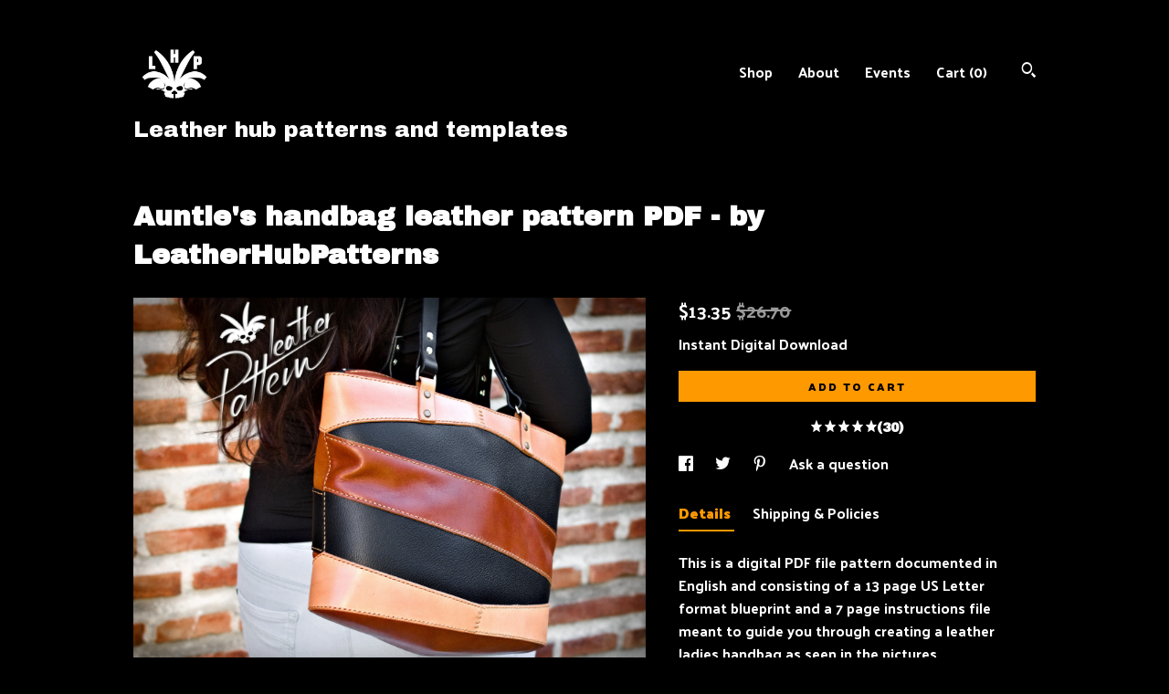

--- FILE ---
content_type: text/html; charset=UTF-8
request_url: https://www.leatherhubpatterns.com/listing/728867612/aunties-handbag-leather-pattern-pdf-by
body_size: 18914
content:
<!DOCTYPE html>
<html prefix="og: http://ogp.me/ns#" lang="en">
    <head>
        <meta name="viewport" content="width=device-width, initial-scale=1, user-scalable=yes"/><meta property="content-type" content="text/html; charset=UTF-8" />
    <meta property="X-UA-Compatible" content="IE=edge" /><link rel="icon" href="https://i.etsystatic.com/19566895/r/isla/f8563f/61552428/isla_75x75.61552428_k6egag3a.jpg" type="image/x-icon" /><meta name="description" content="This is a digital PDF file pattern documented in English and consisting of a 13 page US Letter format blueprint and a 7 page instructions file meant to guide you through creating a leather ladies handbag as seen in the pictures.Video tutorial:  https://www.youtube.com/watch?v=wMVMsEeOGWA- The bag m" />

<meta property="og:url" content="https://www.leatherhubpatterns.com//listing/728867612/aunties-handbag-leather-pattern-pdf-by" />
<meta property="og:type" content="product" />
<meta property="og:title" content="Auntie's handbag leather pattern PDF - by LeatherHubPatterns" />
<meta property="og:description" content="This is a digital PDF file pattern documented in English and consisting of a 13 page US Letter format blueprint and a 7 page instructions file meant to guide you through creating a leather ladies handbag as seen in the pictures.Video tutorial:  https://www.youtube.com/watch?v=wMVMsEeOGWA- The bag m" />
<meta property="og:image" content="https://i.etsystatic.com/19566895/r/il/00994b/5613215094/il_fullxfull.5613215094_ni9p.jpg" />
<meta property="og:site_name" content="Leather hub patterns and templates" />

<meta name="twitter:card" content="summary_large_image" />
<meta name="twitter:title" content="Auntie's handbag leather pattern PDF - by LeatherHubPatterns" />
<meta name="twitter:description" content="This is a digital PDF file pattern documented in English and consisting of a 13 page US Letter format blueprint and a 7 page instructions file meant to guide you through creating a leather ladies handbag as seen in the pictures.Video tutorial:  https://www.youtube.com/watch?v=wMVMsEeOGWA- The bag m" />
<meta name="twitter:image" content="https://i.etsystatic.com/19566895/r/il/00994b/5613215094/il_fullxfull.5613215094_ni9p.jpg" />


    <meta name="p:domain_verify" content="c8a3f0c839b661055c5477a03b7e3f94"/><link rel="canonical" href="https://www.leatherhubpatterns.com/listing/728867612/aunties-handbag-leather-pattern-pdf-by" /><script nonce="/QyjIr9+ugNUAdh3Lwk0O19n">
    !function(e){var r=e.__etsy_logging={};r.errorQueue=[],e.onerror=function(e,o,t,n,s){r.errorQueue.push([e,o,t,n,s])},r.firedEvents=[];r.perf={e:[],t:!1,MARK_MEASURE_PREFIX:"_etsy_mark_measure_",prefixMarkMeasure:function(e){return"_etsy_mark_measure_"+e}},e.PerformanceObserver&&(r.perf.o=new PerformanceObserver((function(e){r.perf.e=r.perf.e.concat(e.getEntries())})),r.perf.o.observe({entryTypes:["element","navigation","longtask","paint","mark","measure","resource","layout-shift"]}));var o=[];r.eventpipe={q:o,logEvent:function(e){o.push(e)},logEventImmediately:function(e){o.push(e)}};var t=!(Object.assign&&Object.values&&Object.fromEntries&&e.Promise&&Promise.prototype.finally&&e.NodeList&&NodeList.prototype.forEach),n=!!e.CefSharp||!!e.__pw_resume,s=!e.PerformanceObserver||!PerformanceObserver.supportedEntryTypes||0===PerformanceObserver.supportedEntryTypes.length,a=!e.navigator||!e.navigator.sendBeacon,p=t||n,u=[];t&&u.push("fp"),s&&u.push("fo"),a&&u.push("fb"),n&&u.push("fg"),r.bots={isBot:p,botCheck:u}}(window);
</script>
        <title>Auntie's handbag leather pattern PDF - by LeatherHubPatterns</title>
    <link rel="stylesheet" href="https://www.etsy.com/ac/sasquatch/css/custom-shops/themes/swatch/main.2ee84c9600b38b.css" type="text/css" />
        <style id="font-style-override">
    @import url(https://fonts.googleapis.com/css?family=Archivo+Black:400,700|Palanquin+Dark:400,700);

    body, .btn, button {
        font-family: 'Palanquin Dark';
    }

    h1, .h1, h2, .h2, h3, .h3, h4,
    .h4, h5, .h5, h6, .h6 {
        font-family: 'Archivo Black';
        font-weight: 700;
    }

    strong, .strong {
        font-weight: 700;
    }

    .primary-font {
        font-family: 'Archivo Black';
    }

    .secondary-font {
        font-family: 'Palanquin Dark';
    }

</style>
        <style id="theme-style-overrides"> .compact-header .nav-toggle .patty, .compact-header .nav-toggle:before, .compact-header .nav-toggle:after {  background: #ffffff; } .compact-header .nav-wrapper, .compact-header nav {  background: #000000; } body, .header .site-search .search {  background: #000000; } .header .site-search .search::after {  border-bottom-color: #000000; } body, a, .cart-trigger, .search-trigger, .image-carousel.numbered-indicators .gallery-controls .bullet-item, .numbered-indicators button, .reviews .anchor-destination {  color: #ffffff; } .custom-select, .custom-select.focus, .numbered-indicators .slick-active button {  border-color: #ffffff; } strong, .logo-wrap a.strong, .nav-item-selected, .nav-selected a, .listing-tabs .tab-selected, .shop-sections .shop-section-links .selected, .image-carousel.numbered-indicators .gallery-controls .bullet-item.selected, .eu-dispute-content a {  color: #FF9900; } .listings-grouped-by-section .btn:before {  color: #000000; } .btn {  background: #FF9900;  border-color: #FF9900;  color: #000000; } .btn:hover {  background: #FF9900; } .about-page h1, .section-browse .divider, .listing-page .listing-title, .listings-grouped-by-section h2 {  border-color: #ffffff; } .listing-tabs .tab-triggers .tab-selected {  border-color: #FF9900; } .dot-indicators .slick-active button {  background: #FF9900;  border-color: #FF9900; } .dot-indicators button {  background: #ffffff; } .page-link.selected {  color: #FF9900; } .listing-description a, .tab-content a, .shipping-locale a, .cart .cart-shipping-total a:hover {  color: #FF9900; } .post-divider {  background: #FF9900; } .post-date > * {  background: #000000; } .post-tags .post-tag {  background: #FF9900;  color: #000000; } .pattern-blog.post-page .related-links a, .btn-link {  background: #000000;  color: #ffffff; } .tab-content .eu-dispute-trigger-link {  color: #FF9900; } .announcement {  background: #FF9900;  color: #000000; } .module-event-item {  border-color: #FF9900; }</style>
        
    </head>
    <body class="cart-dropdown has-dark-background" data-nnc="3:1768686589:XRcKli_DKZBp0JsDDEci2XdoUFo-:babc0bff759ffd422b0e8367cda205e057bbdb09c393195a7c678d3a7e21bdfd" itemscope itemtype="http://schema.org/LocalBusiness">
        
        <div class="content-wrapper">

    <header>
    <div class="full-header header left-brand-right-nav
    title-and-icon
    
    
            
            has-icon
        
    ">
        <div class=" col-group">
            <div class="col-xs-6 primary-font">
                        <a class="branding" href="/">
                            <div class="region region-global" data-region="global">
    <div class="module pages-module module-shop-icon module-0 " data-module="shop-icon">
        <div class="module-inner" data-ui="module-inner">
            <img class="shop-icon" alt="" src="//i.etsystatic.com/19566895/r/isla/f8563f/61552428/isla_75x75.61552428_k6egag3a.jpg" srcset="//i.etsystatic.com/19566895/r/isla/f8563f/61552428/isla_fullxfull.61552428_k6egag3a.jpg 648w,//i.etsystatic.com/19566895/r/isla/f8563f/61552428/isla_500x500.61552428_k6egag3a.jpg 500w,//i.etsystatic.com/19566895/r/isla/f8563f/61552428/isla_360x360.61552428_k6egag3a.jpg 360w,//i.etsystatic.com/19566895/r/isla/f8563f/61552428/isla_280x280.61552428_k6egag3a.jpg 280w,//i.etsystatic.com/19566895/r/isla/f8563f/61552428/isla_180x180.61552428_k6egag3a.jpg 180w,//i.etsystatic.com/19566895/r/isla/f8563f/61552428/isla_140x140.61552428_k6egag3a.jpg 140w,//i.etsystatic.com/19566895/r/isla/f8563f/61552428/isla_75x75.61552428_k6egag3a.jpg 75w" />
        </div>
    </div>
</div>
                            <div class="region region-global" data-region="global">
    <div class="module pages-module module-shop-name module-579197644586 " data-module="shop-name">
        <div class="module-inner" data-ui="module-inner">
            <span class="module-shop-name-text shop-name" data-ui="text" itemprop="name">
    Leather hub patterns and templates
</span>
        </div>
    </div>
</div>
                        </a>
            </div>

            <div class="col-xs-6">
                <ul class="nav">
                    
<li>
    <a href="/shop" >
        Shop
    </a>
</li>
                    
                    
<li>
    <a href="/about" >
        About
    </a>
</li>
                    
<li>
    <a href="/events" >
        Events
    </a>
</li>
                    

                    
                    <li class="nav-cart">                
                        <a href="#" data-module="cart-trigger" class="cart-trigger">
                            Cart (<span data-ui="cart-count">0</span>)
                        </a>
                    </li>
                    
                        <li>
                                <div data-module="search-trigger" class="site-search">
        <button class="ss-etsy ss-search search-trigger" data-ui="search-trigger" aria-label="Search"></button>
        <form data-ui="search-bar" class="search" action="/search">
            <input name="q" type="text" placeholder="Search..." aria-label="Search">
            <input class="btn" type="submit" value="Go">
        </form>
    </div>
                        </li>
                </ul>
            </div>
        </div>
    </div>
    
    <div data-module="hamburger-nav" class="compact-header title-and-icon
    
    
            
            has-icon
        
    ">
    <div class="nav-wrapper">
        <div class="col-group">
            <div class="col-xs-12">
                <button aria-label="toggle navigation" class="nav-toggle" data-ui="toggle">
                    <div class="patty"></div>
                </button>

                <div class="cart-trigger-wrapper">
                    <button data-module="cart-trigger" class="ss-etsy ss-cart cart-trigger" aria-label="Cart">
                        <span class="cart-count" data-ui="cart-count">0</span>
                    </button>
                </div>

                <div class="branding primary-font">
                    
                     <h2 class="h2 logo"> 
                                <a href="/">
            <div class="logo-image-and-title-container">
                <div class="logo-image-container">
                        <div class="region region-global" data-region="global">
    <div class="module pages-module module-shop-icon module-0 " data-module="shop-icon">
        <div class="module-inner" data-ui="module-inner">
            <img class="shop-icon" alt="" src="//i.etsystatic.com/19566895/r/isla/f8563f/61552428/isla_75x75.61552428_k6egag3a.jpg" srcset="//i.etsystatic.com/19566895/r/isla/f8563f/61552428/isla_fullxfull.61552428_k6egag3a.jpg 648w,//i.etsystatic.com/19566895/r/isla/f8563f/61552428/isla_500x500.61552428_k6egag3a.jpg 500w,//i.etsystatic.com/19566895/r/isla/f8563f/61552428/isla_360x360.61552428_k6egag3a.jpg 360w,//i.etsystatic.com/19566895/r/isla/f8563f/61552428/isla_280x280.61552428_k6egag3a.jpg 280w,//i.etsystatic.com/19566895/r/isla/f8563f/61552428/isla_180x180.61552428_k6egag3a.jpg 180w,//i.etsystatic.com/19566895/r/isla/f8563f/61552428/isla_140x140.61552428_k6egag3a.jpg 140w,//i.etsystatic.com/19566895/r/isla/f8563f/61552428/isla_75x75.61552428_k6egag3a.jpg 75w" />
        </div>
    </div>
</div>
                </div>
                    <div class="region region-global" data-region="global">
    <div class="module pages-module module-shop-name module-579197644586 " data-module="shop-name">
        <div class="module-inner" data-ui="module-inner">
            <span class="module-shop-name-text shop-name" data-ui="text" itemprop="name">
    Leather hub patterns and templates
</span>
        </div>
    </div>
</div>
            </div>
        </a>


                     </h2> 
                    
                </div>
            </div>
        </div>
        <nav>
            <ul>
                    <li>
                        <form data-ui="search-bar" class="search" action="/search">
                            <div class="input-prepend-item">
                                <span class="ss-icon ss-search"></span>
                            </div>
                            <input name="q" type="search" aria-label="Search" placeholder="Search...">
                        </form>
                    </li>

                
<li>
    <a href="/shop" >
        Shop
    </a>
</li>
                
                
<li>
    <a href="/about" >
        About
    </a>
</li>
                
<li>
    <a href="/events" >
        Events
    </a>
</li>
                

                
                        <li>
                            <a href="#" role="button" data-module="convo-trigger" class="" >
                                Contact us
                            </a>
                        </li>
            </ul>
        </nav>
    </div>

    <div class="blocker" data-ui="toggle"></div>
</div>
</header>
    <div class="listing-page">
        <div class="listing-purchase-box" data-module="listing-purchase-box">
            <div class="col-group">
                <div class="col-xs-12">
                    <h1 class="listing-title">
    Auntie&#39;s handbag leather pattern PDF - by LeatherHubPatterns
</h1>                </div>

                <div class="col-xs-12 col-md-7">
                        <div data-ui="stacked-images" class="image-carousel stacked-images">
    <div data-ui="slides">
            <img src="https://i.etsystatic.com/19566895/r/il/00994b/5613215094/il_fullxfull.5613215094_ni9p.jpg" data-ui="slide" class="listing-image zoom-image  clickable " alt="gallery photo"/>
            <img src="https://i.etsystatic.com/19566895/r/il/b76715/5032431328/il_fullxfull.5032431328_sjin.jpg" data-ui="slide" class="listing-image zoom-image  clickable " alt="gallery photo"/>
            <img src="https://i.etsystatic.com/19566895/r/il/c7d248/5080655121/il_fullxfull.5080655121_lhx8.jpg" data-ui="slide" class="listing-image zoom-image  clickable " alt="gallery photo"/>
            <img src="https://i.etsystatic.com/19566895/r/il/3c6b95/5032431388/il_fullxfull.5032431388_n7cj.jpg" data-ui="slide" class="listing-image zoom-image  clickable " alt="gallery photo"/>
            <img src="https://i.etsystatic.com/19566895/r/il/af1821/5032431382/il_fullxfull.5032431382_iyxw.jpg" data-ui="slide" class="listing-image zoom-image  clickable " alt="gallery photo"/>
            <img src="https://i.etsystatic.com/19566895/r/il/68f9a4/5032431378/il_fullxfull.5032431378_mn2s.jpg" data-ui="slide" class="listing-image zoom-image  clickable " alt="gallery photo"/>
            <img src="https://i.etsystatic.com/19566895/r/il/780902/5032431454/il_fullxfull.5032431454_fli7.jpg" data-ui="slide" class="listing-image zoom-image  clickable " alt="gallery photo"/>
            <img src="https://i.etsystatic.com/19566895/r/il/00bfe3/3553954146/il_fullxfull.3553954146_cbsw.jpg" data-ui="slide" class="listing-image zoom-image  clickable " alt="gallery photo"/>
            <img src="https://i.etsystatic.com/19566895/r/il/6e1128/5457617206/il_fullxfull.5457617206_7j9k.jpg" data-ui="slide" class="listing-image zoom-image  clickable " alt="gallery photo"/>
            <img src="https://i.etsystatic.com/19566895/r/il/9ac7ea/4323678959/il_fullxfull.4323678959_cb7l.jpg" data-ui="slide" class="listing-image zoom-image  clickable " alt="gallery photo"/>
    </div>
</div>

                </div>

                <div class="col-xs-12 col-md-5">
                    <p class="listing-price">
    <span>
                <span data-ui="price" class="price-with-discount">
                    <span data-ui="discounted-price"><span class='currency-symbol'>$</span><span class='currency-value'>13.35</span></span>
                    <span data-ui="base-price" class="line-through">$26.70</span>
                </span>

    </span>
</p>

    <img height="1" width="1" id="fb-view-content" data-title="Auntie&#39;s handbag leather pattern PDF - by LeatherHubPatterns" style="display:none" src="https://www.facebook.com/tr?id=&amp;ev=ViewContent&amp;cd[currency]=USD&amp;cd[value]=26.70&amp;cd[content_name]=Auntie&#39;s handbag leather pattern PDF - by LeatherHubPatterns"/>
                                                                                    <form data-ui="form">
    <div data-ui="variation-selects">
        
<input name="quantity" type="hidden" value="1" />

<input name="offeringId" type="hidden" value="3843346330" />
    </div>

    <p class="single-quantity-message">
        Instant Digital Download
    </p>

    <div class="error-message hidden" data-ui="error-message" data-cart-error-msg="There was a cart error." data-multiple-errors-msg="Please select from the available options" data-generic-error="There was an error changing your options. Please try again in a few minutes." data-zero-inventory-error-msg="Sorry, this item has sold."></div>


    <input type="hidden" name="quantity" value="1" />

    <div class="actions">
        <button type="submit" class="btn btn-primary"
                              data-ui="submit-button">
            <span data-ui="loading-indicator" class="spinner spinner-submit">
                <span>Loading</span>
            </span>

            <span>
                Add to cart
            </span>
        </button>
    </div>

    <input name="listingId" type="hidden" value="728867612" />
</form>

                        <div class="reviews anchor">
        <a href="#reviews-module" data-ui="reviews-anchor" class="anchor-flex">
            <div class="stars" itemprop="aggregateRating" itemscope itemtype="http://schema.org/AggregateRating">
    <span itemprop="ratingValue">
        <div data-rating="1" class="rating lit">
            <span class="ss-star"></span>
        </div>
        <div data-rating="2" class="rating lit">
            <span class="ss-star"></span>
        </div>
        <div data-rating="3" class="rating lit">
            <span class="ss-star"></span>
        </div>
        <div data-rating="4" class="rating lit">

            <span class="ss-star"></span>
        </div>
        <div data-rating="5" class="rating lit">
            <span class="ss-star"></span>
        </div>
    </span>
</div>
            <h3 class="heading">(30)</h3>
        </a>
    </div>

                        <div data-module="share" class="listing-share">
        <ul>
                <li>
                    <a href="#" aria-label="social media share for  facebook" data-url="//www.facebook.com/sharer.php?&u=https%3A%2F%2Fwww.leatherhubpatterns.com%2F%2Flisting%2F728867612%2Faunties-handbag-leather-pattern-pdf-by&t=Auntie%27s+handbag+leather+pattern+PDF+-+by+LeatherHubPatterns" data-ui="share-link" data-popup-height="400" data-popup-width="600">
                        <span class="ss-icon ss-facebook" ></span>
                    </a>
                </li>
                <li>
                    <a href="#" aria-label="social media share for  twitter" data-url="//twitter.com/intent/tweet?status=Auntie%27s+handbag+leather+pattern+PDF+-+by+LeatherHubPatterns+https%3A%2F%2Fwww.leatherhubpatterns.com%2F%2Flisting%2F728867612%2Faunties-handbag-leather-pattern-pdf-by" data-ui="share-link" data-popup-height="400" data-popup-width="600">
                        <span class="ss-icon ss-twitter" ></span>
                    </a>
                </li>
                <li>
                    <a href="#" aria-label="social media share for  pinterest" data-url="//www.pinterest.com/pin/create/button/?url=https%3A%2F%2Fwww.leatherhubpatterns.com%2F%2Flisting%2F728867612%2Faunties-handbag-leather-pattern-pdf-by&media=https%3A%2F%2Fi.etsystatic.com%2F19566895%2Fr%2Fil%2F00994b%2F5613215094%2Fil_fullxfull.5613215094_ni9p.jpg&description=Auntie%27s+handbag+leather+pattern+PDF+-+by+LeatherHubPatterns" data-ui="share-link" data-popup-height="600" data-popup-width="800">
                        <span class="ss-icon ss-pinterest" ></span>
                    </a>
                </li>
                <li>
                    <a href="#" data-module="convo-trigger" data-convo-trigger-location="purchase-box" class="" >
    Ask a question
</a>
                </li>
        </ul>
    </div>
                        <div data-module="tabs" class="listing-tabs">
        <ul class="tab-triggers">
            <li>
                <a href="#" data-ui="tab-trigger" class="tab-selected">
                    Details
                </a>
            </li>
            <li>
                <a href="#" data-ui="tab-trigger">
                    Shipping &amp; Policies
                </a>
            </li>
        </ul>

        <div class="tab-contents">
            <div data-ui="tab-content" class="tab-content">
                    <div data-module="listing-description">
        <p>
            This is a digital PDF file pattern documented in English and consisting of a 13 page US Letter format blueprint and a 7 page instructions file meant to guide you through creating a leather ladies handbag as seen in the pictures.<br><br>Video tutorial:  <a href="https://www.youtube.com/watch?v=wMVMsEeOGWA" target="_blank" rel="nofollow noopener">https://www.youtube.com/watch?v=wMVMsEeOGWA</a><br><br>- The bag measures approximately 370 x 270 x 140 mm ( 14.5 x 10.6 x 5.5 inches ) and has two interior pockets, one small, one big.<br>- The accessories required for accomplishing this project are a zipper at least 350 mm in length ( 13.7 inch ), four 40 mm D-rings and 8 rivets.<br>- Some parts are stitched using cross stitching so make sure to hit a tutorial before attending this project if you&#39;re not familiar with it.<br><br>💡 To access your digital file(s), go to You &gt; Purchases and reviews and look for the order. To the right of the order, click Download Files. This goes to the Downloads page for all the files attached to your order.<br><br>⚠️ Note that you will not be able to use these files for CNC or laser cutting as they do not contain XML data.<br><br>• You should handle this neatly but if you don&#39;t, then I&#39;m always in for a chat. I have quite a presence on our group and we&#39;d love it if you&#39;d like to be part of our community <a href="https://facebook.com/groups/leatherhub" target="_blank" rel="nofollow noopener">https://facebook.com/groups/leatherhub</a>
        </p>
    </div>
            </div>

            <div data-ui="tab-content" class="tab-content tab-content-hidden">
                    <div class="structured-policy-page">
    <div class="structured-policies">
                <div class="structured-policy-section">
        <h3>Digital downloads</h3>
<h4>File delivery</h4>
<p>Your files will be available to download once payment is confirmed.</p>
</div>
        <div class="structured-policy-section">
    <h3>Payment Options</h3>
    <div class="b pb-xs-2 secure-options no-subheader">
        <span class="ss-etsy secure-lock ss-lock pr-xs-1"></span>Secure options
    </div>
    <ul class="payment-types">
        <li class="dc-icon-list">
            <span class="dc-payment-icon pi-visa"></span>
        </li>
        <li class="dc-icon-list">
            <span class="dc-payment-icon pi-mastercard"></span>
        </li>
        <li class="dc-icon-list">
            <span class="dc-payment-icon pi-amex"></span>
        </li>
        <li class="dc-icon-list">
            <span class="dc-payment-icon pi-discover"></span>
        </li>
        <li class="dc-icon-list">
            <span class="dc-payment-icon pi-paypal"></span>
        </li>
        <li class="dc-icon-list">
            <span class="dc-payment-icon pi-apple-pay"></span>
        </li>
        <li class="dc-icon-list">
            <span class="dc-payment-icon pi-sofort"></span>
        </li>
        <li class="dc-icon-list">
            <span class="dc-payment-icon pi-ideal"></span>
        </li>
        <li class="dc-icon-list text-gray-lighter text-smaller">
            <span class="dc-payment-icon pi-giftcard mr-xs-1"></span> <span class="text-smaller">Accepts Etsy gift cards </span>
        </li>
</ul>
</div>        <div class="structured-policy-section">
    <h3>Returns & Exchanges</h3>





    <h4>I don't accept returns, exchanges, or cancellations</h4>
    <p>But please contact me if you have any problems with your order.</p>



</div>
                    </div>
</div>
            </div>
        </div>
    </div>
                    <div data-module="reviews" class="reviews"
     data-offset="0" data-limit="5" data-shop-id="19566895" data-listing-id="728867612">
    <div class="review-header">
        <a class="anchor-destination" name="reviews-module">
            <h3 class="heading">Reviews (30)</h3>
        </a>
        <div class="review-average">
            <h3 class="heading">Average:</h3>
            <div class="stars" itemprop="aggregateRating" itemscope itemtype="http://schema.org/AggregateRating">
    <span itemprop="ratingValue">
        <div data-rating="1" class="rating lit">
            <span class="ss-star"></span>
        </div>
        <div data-rating="2" class="rating lit">
            <span class="ss-star"></span>
        </div>
        <div data-rating="3" class="rating lit">
            <span class="ss-star"></span>
        </div>
        <div data-rating="4" class="rating lit">

            <span class="ss-star"></span>
        </div>
        <div data-rating="5" class="rating lit">
            <span class="ss-star"></span>
        </div>
    </span>
</div>
        </div>
    </div>
    <div data-ui="review-list">
        <div  itemprop="review" itemscope itemtype="http://schema.org/Review" class="review" data-ui="review">
    <div class="col-group col-flush">
        <div class="col-xs-5 align-left">
            <div class="stars">
                <span itemprop="ratingValue">
                    <div data-rating="1" class="rating lit">
                        <span class="ss-star" title="Disappointed"></span>
                    </div>
                    <div data-rating="2" class="rating lit">
                        <span class="ss-star" title="Not a fan"></span>
                    </div>
                    <div data-rating="3" class="rating lit">
                        <span class="ss-star" title="It's okay"></span>
                    </div>
                    <div data-rating="4" class="rating lit">

                        <span class="ss-star" title="Like it"></span>
                    </div>
                    <div data-rating="5" class="rating lit">
                        <span class="ss-star" title="Love it"></span>
                    </div>
                </span>
            </div>
        </div>
        <div class="col-xs-7 align-right">
            <div itemprop="datePublished" content="">
                <p class="date"> Nov 5, 2024 </p>
            </div>
        </div>
    </div>
    <div class="appreciation-photo">
        <p itemprop="reviewBody" class="review-text">Excellent pattern design easy-to-use perfect transaction.</p>
    </div>
    <div class="byline">
        <img src="https://i.etsystatic.com/iusa/424738/94102872/iusa_75x75.94102872_4310.jpg?version=0" width="25" height="25" class="avatar-img" />
        <p itemprop="author" class="reviewer-name">Toby Good</p>
    </div>
    <br/>
</div>
<div  itemprop="review" itemscope itemtype="http://schema.org/Review" class="review" data-ui="review">
    <div class="col-group col-flush">
        <div class="col-xs-5 align-left">
            <div class="stars">
                <span itemprop="ratingValue">
                    <div data-rating="1" class="rating lit">
                        <span class="ss-star" title="Disappointed"></span>
                    </div>
                    <div data-rating="2" class="rating lit">
                        <span class="ss-star" title="Not a fan"></span>
                    </div>
                    <div data-rating="3" class="rating lit">
                        <span class="ss-star" title="It's okay"></span>
                    </div>
                    <div data-rating="4" class="rating lit">

                        <span class="ss-star" title="Like it"></span>
                    </div>
                    <div data-rating="5" class="rating lit">
                        <span class="ss-star" title="Love it"></span>
                    </div>
                </span>
            </div>
        </div>
        <div class="col-xs-7 align-right">
            <div itemprop="datePublished" content="">
                <p class="date"> Dec 7, 2023 </p>
            </div>
        </div>
    </div>
    <div class="appreciation-photo">
        <p itemprop="reviewBody" class="review-text">Love the templates and can't wait to use them. Thank you!!!</p>
    </div>
    <div class="byline">
        <img src="https://i.etsystatic.com/iusa/be84ba/112130923/iusa_75x75.112130923_eagh.jpg?version=0" width="25" height="25" class="avatar-img" />
        <p itemprop="author" class="reviewer-name">David Angela Scafe</p>
    </div>
    <br/>
</div>
<div  itemprop="review" itemscope itemtype="http://schema.org/Review" class="review" data-ui="review">
    <div class="col-group col-flush">
        <div class="col-xs-5 align-left">
            <div class="stars">
                <span itemprop="ratingValue">
                    <div data-rating="1" class="rating lit">
                        <span class="ss-star" title="Disappointed"></span>
                    </div>
                    <div data-rating="2" class="rating lit">
                        <span class="ss-star" title="Not a fan"></span>
                    </div>
                    <div data-rating="3" class="rating lit">
                        <span class="ss-star" title="It's okay"></span>
                    </div>
                    <div data-rating="4" class="rating lit">

                        <span class="ss-star" title="Like it"></span>
                    </div>
                    <div data-rating="5" class="rating lit">
                        <span class="ss-star" title="Love it"></span>
                    </div>
                </span>
            </div>
        </div>
        <div class="col-xs-7 align-right">
            <div itemprop="datePublished" content="">
                <p class="date"> Nov 29, 2023 </p>
            </div>
        </div>
    </div>
    <div class="appreciation-photo">
        <p itemprop="reviewBody" class="review-text">Great pattern and hope to start building this after the holiday season.</p>
    </div>
    <div class="byline">
        <img src="https://i.etsystatic.com/iusa/22676a/65960330/iusa_75x75.65960330_2h12.jpg?version=0" width="25" height="25" class="avatar-img" />
        <p itemprop="author" class="reviewer-name">Gary W. Lee</p>
    </div>
    <br/>
</div>
<div  itemprop="review" itemscope itemtype="http://schema.org/Review" class="review" data-ui="review">
    <div class="col-group col-flush">
        <div class="col-xs-5 align-left">
            <div class="stars">
                <span itemprop="ratingValue">
                    <div data-rating="1" class="rating lit">
                        <span class="ss-star" title="Disappointed"></span>
                    </div>
                    <div data-rating="2" class="rating lit">
                        <span class="ss-star" title="Not a fan"></span>
                    </div>
                    <div data-rating="3" class="rating lit">
                        <span class="ss-star" title="It's okay"></span>
                    </div>
                    <div data-rating="4" class="rating lit">

                        <span class="ss-star" title="Like it"></span>
                    </div>
                    <div data-rating="5" class="rating lit">
                        <span class="ss-star" title="Love it"></span>
                    </div>
                </span>
            </div>
        </div>
        <div class="col-xs-7 align-right">
            <div itemprop="datePublished" content="">
                <p class="date"> Sep 22, 2023 </p>
            </div>
        </div>
    </div>
    <div class="appreciation-photo">
        <p itemprop="reviewBody" class="review-text">Nice pattern and simple to use.</p>
    </div>
    <div class="byline">
        <img src="https://i.etsystatic.com/iusa/159495/83591687/iusa_75x75.83591687_qfap.jpg?version=0" width="25" height="25" class="avatar-img" />
        <p itemprop="author" class="reviewer-name">Dagmar</p>
    </div>
    <br/>
</div>
<div  itemprop="review" itemscope itemtype="http://schema.org/Review" class="review" data-ui="review">
    <div class="col-group col-flush">
        <div class="col-xs-5 align-left">
            <div class="stars">
                <span itemprop="ratingValue">
                    <div data-rating="1" class="rating lit">
                        <span class="ss-star" title="Disappointed"></span>
                    </div>
                    <div data-rating="2" class="rating lit">
                        <span class="ss-star" title="Not a fan"></span>
                    </div>
                    <div data-rating="3" class="rating lit">
                        <span class="ss-star" title="It's okay"></span>
                    </div>
                    <div data-rating="4" class="rating lit">

                        <span class="ss-star" title="Like it"></span>
                    </div>
                    <div data-rating="5" class="rating lit">
                        <span class="ss-star" title="Love it"></span>
                    </div>
                </span>
            </div>
        </div>
        <div class="col-xs-7 align-right">
            <div itemprop="datePublished" content="">
                <p class="date"> Aug 15, 2023 </p>
            </div>
        </div>
    </div>
    <div class="appreciation-photo">
        <a href="https://i.etsystatic.com/iap/fadcb5/5238898391/iap_fullxfull.5238898391_7m2x2hur.jpg?version=0" target="_blank">
            <img src="https://i.etsystatic.com/iap/fadcb5/5238898391/iap_75x75.5238898391_7m2x2hur.jpg?version=0" data-ui="review-image" class="review-image" width="50" height="50" />
        </a>
        <p itemprop="reviewBody" class="review-text">Love the pattern 🤗🤗🤗</p>
    </div>
    <div class="byline">
        <img src="https://i.etsystatic.com/iusa/7270c7/53519011/iusa_75x75.53519011_2wim.jpg?version=0" width="25" height="25" class="avatar-img" />
        <p itemprop="author" class="reviewer-name">Geerkens Luc</p>
    </div>
    <br/>
</div>
    </div>
        <a href="#reviews-module"><button aria-label="Prev" data-ui="prev-arrow" class="ss-icon ss-navigateleft prev-arrow btn-link disabled"></button></a>
        <a href="#reviews-module"><button aria-label="Next" data-ui="next-arrow" class="ss-icon ss-navigateright next-arrow btn-link"></button></a>
</div>
                </div>
            </div>
        </div>
    </div>
</div>

<footer data-module="footer">
        
    <div class="content-wrapper">
        <div class="footer-border"></div>
        <div class="col-group">
            <div class="col-xs-12 col-md-4">
                <div class="footer-section">
                    <h3 class="heading">
                        Navigate
                    </h3>
                    <nav>
                        <ul>
                            
<li>
    <a href="/shop" >
        Shop
    </a>
</li>
                            
                            
<li>
    <a href="/about" >
        About
    </a>
</li>
                            
<li>
    <a href="/events" >
        Events
    </a>
</li>
                            
                            
<li>
    <a href="/policy" >
        Shipping and Policies
    </a>
</li>
                            

                                    <li>
                                        <button data-module="convo-trigger" class=" btn-link" >
                                            Contact us
                                        </button>
                                    </li>
                        </ul>
                    </nav>
                </div>
            </div>

            <div class="col-xs-12 col-md-4">
                <div class="footer-section">
                        <h3 class="heading">
                            Elsewhere
                        </h3>

                        <nav>
                            <ul>
                                    <li>
                                        <a href="https://instagram.com/leatherhubpatterns" target="_blank">
                                            Instagram
                                        </a>
                                    </li>
                                    <li>
                                        <a href="https://facebook.com/LeatherhubPatterns" target="_blank">
                                            Facebook
                                        </a>
                                    </li>
                            </ul>
                        </nav>
                </div>
            </div>

            <div class="col-xs-12 col-md-4">
                <div class="footer-section footer-fine-print">
                    <h3 class="heading">
                        Fine Print
                    </h3>
                    <ul>
                        <li>
                            All rights reserved
                        </li>
                        <li class="break-long">
                            &copy; 2026 Leather hub patterns and templates
                        </li>
                        <li class="footer-powered">
                            <a href="https://www.etsy.com/pattern?ref=leatherhubpatterns-pwrdby" target="_blank" data-no-preview-hijack>
    Powered by Etsy
</a>
                        </li>
                    </ul>
                </div>
            </div>
        </div>
    </div>
</footer>

    <div data-module="cart" class="cart" role="dialog">
        <div class="store-cart-container" data-ui="cart-box" tabindex="0">
            <div class="store-cart-box">
                <div class="cart-header">
                        <span class="item-count">0 items in your cart</span>
                    <button class="close-cart" data-ui="close-cart" aria-label="Close">Close</button>
                    <button class="close-cart-x-button" data-ui="close-cart" aria-label="Close"> <span class="close-cart-x-icon"></span> </button>
                </div>

                <div class="cart-content clearfix" data-ui="cart-content">
                        <div class="cart-empty">
                            <h3>Keep shopping! :)</h3>
                        </div>
                </div>

            </div>
        </div>
    </div>
 <div class="impressum-form-container">
    <div class="impressum impressum-form" data-ui="impressum">
        <div class="inner-container">
            <div class="impressum-header">
                <h3>Legal imprint</h3>
                <div class="impressum-content" data-ui="impressum-content"></div>
            </div>
             <div class="impressum-close-btn form-button-container">
                <button class="btn" data-ui="impressum-close-btn">
                    <span class="btn-text">Close</span>
                </button>
            </div>
        </div>
    </div>
</div>
    <div data-ui="zoom" data-module="zoom" class="zoom-listing-carousel dot-indicators">
        <div data-ui="zoom-flag" class="zoom-flag"></div>
        <div class="zoom-share">
            <div data-module="share">
                <span class="share-text"> Share </span>
                    <a class="ss-icon" aria-label="social media share for  facebook" data-url="//www.facebook.com/sharer.php?&u=https%3A%2F%2Fwww.leatherhubpatterns.com%2F%2Flisting%2F728867612%2Faunties-handbag-leather-pattern-pdf-by&t=Auntie%27s+handbag+leather+pattern+PDF+-+by+LeatherHubPatterns" target="_blank" data-ui="share-link" data-popup-height="400" data-popup-width="600">
                        <span class="ss-icon ss-facebook"></span>
                    </a>
                    <a class="ss-icon" aria-label="social media share for  twitter" data-url="//twitter.com/intent/tweet?status=Auntie%27s+handbag+leather+pattern+PDF+-+by+LeatherHubPatterns+https%3A%2F%2Fwww.leatherhubpatterns.com%2F%2Flisting%2F728867612%2Faunties-handbag-leather-pattern-pdf-by" target="_blank" data-ui="share-link" data-popup-height="400" data-popup-width="600">
                        <span class="ss-icon ss-twitter"></span>
                    </a>
                    <a class="ss-icon" aria-label="social media share for  pinterest" data-url="//www.pinterest.com/pin/create/button/?url=https%3A%2F%2Fwww.leatherhubpatterns.com%2F%2Flisting%2F728867612%2Faunties-handbag-leather-pattern-pdf-by&media=https%3A%2F%2Fi.etsystatic.com%2F19566895%2Fr%2Fil%2F00994b%2F5613215094%2Fil_fullxfull.5613215094_ni9p.jpg&description=Auntie%27s+handbag+leather+pattern+PDF+-+by+LeatherHubPatterns" target="_blank" data-ui="share-link" data-popup-height="600" data-popup-width="800">
                        <span class="ss-icon ss-pinterest"></span>
                    </a>
            </div>
        </div>
        <div data-ui="slides" class="listing-carousel-slides"></div>

        <div data-ui="prev-arrow" class="prev-arrow-radius click-radius">
            <button href="#" aria-label="show previous listing image" class="ss-icon ss-navigateleft prev arrow zoom-icon"></button>
        </div>
        <div data-ui="next-arrow" class="next-arrow-radius click-radius">
            <button href="#" aria-label="show next listing image" class="ss-icon ss-navigateright next arrow zoom-icon"></button>
        </div>
        <span data-ui="carousel-dots" class="dots"></span>
    </div>

<div class="shipping-form-container hidden" data-ui="shipping-modal">
    <div class="shipping-form-overlay" data-ui="shipping-form-overlay"></div>
    <div class="shipping-form">
        <div class="shipping-form-header">
            <span class="shipping-form-title">Get Shipping Cost</span>
            <button class="shipping-form-close" data-ui="close-shipping-form">Close</button>
        </div>
        <form data-ui="shipping-calculator-form">
    <div class="shipping-form-content">
        <div class="error hidden" data-ui="shipping-problem" >
            <p>There was a problem calculating your shipping. Please try again.</p>
        </div>
        <div class="custom-select shipping-calculator-custom-select" data-ui="custom-select">
            <div class="custom-select-label">Choose Country</div>
            <div class="caret"></div>
            <select aria-label=Choose Country name="country_id" data-ui="shipping-country">
                <option disabled selected>Choose Country</option>
                <option disabled>----------</option>
                    <option value="AU">Australia</option>
                    <option value="CA">Canada</option>
                    <option value="FR">France</option>
                    <option value="DE">Germany</option>
                    <option value="GR">Greece</option>
                    <option value="IN">India</option>
                    <option value="IE">Ireland</option>
                    <option value="IT">Italy</option>
                    <option value="JP">Japan</option>
                    <option value="NZ">New Zealand</option>
                    <option value="PL">Poland</option>
                    <option value="PT">Portugal</option>
                    <option value="ES">Spain</option>
                    <option value="NL">The Netherlands</option>
                    <option value="GB">United Kingdom</option>
                    <option value="US"selected>United States</option>
                    <option  disabled>----------</option>
                    <option value="AF">Afghanistan</option>
                    <option value="AX">Åland Islands</option>
                    <option value="AL">Albania</option>
                    <option value="DZ">Algeria</option>
                    <option value="AS">American Samoa</option>
                    <option value="AD">Andorra</option>
                    <option value="AO">Angola</option>
                    <option value="AI">Anguilla</option>
                    <option value="AQ">Antarctica</option>
                    <option value="AG">Antigua and Barbuda</option>
                    <option value="AR">Argentina</option>
                    <option value="AM">Armenia</option>
                    <option value="AW">Aruba</option>
                    <option value="AU">Australia</option>
                    <option value="AT">Austria</option>
                    <option value="AZ">Azerbaijan</option>
                    <option value="BS">Bahamas</option>
                    <option value="BH">Bahrain</option>
                    <option value="BD">Bangladesh</option>
                    <option value="BB">Barbados</option>
                    <option value="BE">Belgium</option>
                    <option value="BZ">Belize</option>
                    <option value="BJ">Benin</option>
                    <option value="BM">Bermuda</option>
                    <option value="BT">Bhutan</option>
                    <option value="BO">Bolivia</option>
                    <option value="BQ">Bonaire, Sint Eustatius and Saba</option>
                    <option value="BA">Bosnia and Herzegovina</option>
                    <option value="BW">Botswana</option>
                    <option value="BV">Bouvet Island</option>
                    <option value="BR">Brazil</option>
                    <option value="IO">British Indian Ocean Territory</option>
                    <option value="VG">British Virgin Islands</option>
                    <option value="BN">Brunei</option>
                    <option value="BG">Bulgaria</option>
                    <option value="BF">Burkina Faso</option>
                    <option value="BI">Burundi</option>
                    <option value="KH">Cambodia</option>
                    <option value="CM">Cameroon</option>
                    <option value="CA">Canada</option>
                    <option value="CV">Cape Verde</option>
                    <option value="KY">Cayman Islands</option>
                    <option value="CF">Central African Republic</option>
                    <option value="TD">Chad</option>
                    <option value="CL">Chile</option>
                    <option value="CN">China</option>
                    <option value="CX">Christmas Island</option>
                    <option value="CC">Cocos (Keeling) Islands</option>
                    <option value="CO">Colombia</option>
                    <option value="KM">Comoros</option>
                    <option value="CG">Congo, Republic of</option>
                    <option value="CK">Cook Islands</option>
                    <option value="CR">Costa Rica</option>
                    <option value="HR">Croatia</option>
                    <option value="CW">Curaçao</option>
                    <option value="CY">Cyprus</option>
                    <option value="CZ">Czech Republic</option>
                    <option value="DK">Denmark</option>
                    <option value="DJ">Djibouti</option>
                    <option value="DM">Dominica</option>
                    <option value="DO">Dominican Republic</option>
                    <option value="EC">Ecuador</option>
                    <option value="EG">Egypt</option>
                    <option value="SV">El Salvador</option>
                    <option value="GQ">Equatorial Guinea</option>
                    <option value="ER">Eritrea</option>
                    <option value="EE">Estonia</option>
                    <option value="ET">Ethiopia</option>
                    <option value="FK">Falkland Islands (Malvinas)</option>
                    <option value="FO">Faroe Islands</option>
                    <option value="FJ">Fiji</option>
                    <option value="FI">Finland</option>
                    <option value="FR">France</option>
                    <option value="GF">French Guiana</option>
                    <option value="PF">French Polynesia</option>
                    <option value="TF">French Southern Territories</option>
                    <option value="GA">Gabon</option>
                    <option value="GM">Gambia</option>
                    <option value="GE">Georgia</option>
                    <option value="DE">Germany</option>
                    <option value="GH">Ghana</option>
                    <option value="GI">Gibraltar</option>
                    <option value="GR">Greece</option>
                    <option value="GL">Greenland</option>
                    <option value="GD">Grenada</option>
                    <option value="GP">Guadeloupe</option>
                    <option value="GU">Guam</option>
                    <option value="GT">Guatemala</option>
                    <option value="GG">Guernsey</option>
                    <option value="GN">Guinea</option>
                    <option value="GW">Guinea-Bissau</option>
                    <option value="GY">Guyana</option>
                    <option value="HT">Haiti</option>
                    <option value="HM">Heard Island and McDonald Islands</option>
                    <option value="VA">Holy See (Vatican City State)</option>
                    <option value="HN">Honduras</option>
                    <option value="HK">Hong Kong</option>
                    <option value="HU">Hungary</option>
                    <option value="IS">Iceland</option>
                    <option value="IN">India</option>
                    <option value="ID">Indonesia</option>
                    <option value="IQ">Iraq</option>
                    <option value="IE">Ireland</option>
                    <option value="IM">Isle of Man</option>
                    <option value="IL">Israel</option>
                    <option value="IT">Italy</option>
                    <option value="IC">Ivory Coast</option>
                    <option value="JM">Jamaica</option>
                    <option value="JP">Japan</option>
                    <option value="JE">Jersey</option>
                    <option value="JO">Jordan</option>
                    <option value="KZ">Kazakhstan</option>
                    <option value="KE">Kenya</option>
                    <option value="KI">Kiribati</option>
                    <option value="KV">Kosovo</option>
                    <option value="KW">Kuwait</option>
                    <option value="KG">Kyrgyzstan</option>
                    <option value="LA">Laos</option>
                    <option value="LV">Latvia</option>
                    <option value="LB">Lebanon</option>
                    <option value="LS">Lesotho</option>
                    <option value="LR">Liberia</option>
                    <option value="LY">Libya</option>
                    <option value="LI">Liechtenstein</option>
                    <option value="LT">Lithuania</option>
                    <option value="LU">Luxembourg</option>
                    <option value="MO">Macao</option>
                    <option value="MK">Macedonia</option>
                    <option value="MG">Madagascar</option>
                    <option value="MW">Malawi</option>
                    <option value="MY">Malaysia</option>
                    <option value="MV">Maldives</option>
                    <option value="ML">Mali</option>
                    <option value="MT">Malta</option>
                    <option value="MH">Marshall Islands</option>
                    <option value="MQ">Martinique</option>
                    <option value="MR">Mauritania</option>
                    <option value="MU">Mauritius</option>
                    <option value="YT">Mayotte</option>
                    <option value="MX">Mexico</option>
                    <option value="FM">Micronesia, Federated States of</option>
                    <option value="MD">Moldova</option>
                    <option value="MC">Monaco</option>
                    <option value="MN">Mongolia</option>
                    <option value="ME">Montenegro</option>
                    <option value="MS">Montserrat</option>
                    <option value="MA">Morocco</option>
                    <option value="MZ">Mozambique</option>
                    <option value="MM">Myanmar (Burma)</option>
                    <option value="NA">Namibia</option>
                    <option value="NR">Nauru</option>
                    <option value="NP">Nepal</option>
                    <option value="AN">Netherlands Antilles</option>
                    <option value="NC">New Caledonia</option>
                    <option value="NZ">New Zealand</option>
                    <option value="NI">Nicaragua</option>
                    <option value="NE">Niger</option>
                    <option value="NG">Nigeria</option>
                    <option value="NU">Niue</option>
                    <option value="NF">Norfolk Island</option>
                    <option value="MP">Northern Mariana Islands</option>
                    <option value="NO">Norway</option>
                    <option value="OM">Oman</option>
                    <option value="PK">Pakistan</option>
                    <option value="PW">Palau</option>
                    <option value="PS">Palestine, State of</option>
                    <option value="PA">Panama</option>
                    <option value="PG">Papua New Guinea</option>
                    <option value="PY">Paraguay</option>
                    <option value="PE">Peru</option>
                    <option value="PH">Philippines</option>
                    <option value="PL">Poland</option>
                    <option value="PT">Portugal</option>
                    <option value="PR">Puerto Rico</option>
                    <option value="QA">Qatar</option>
                    <option value="RE">Reunion</option>
                    <option value="RO">Romania</option>
                    <option value="RW">Rwanda</option>
                    <option value="BL">Saint Barthélemy</option>
                    <option value="SH">Saint Helena</option>
                    <option value="KN">Saint Kitts and Nevis</option>
                    <option value="LC">Saint Lucia</option>
                    <option value="MF">Saint Martin (French part)</option>
                    <option value="PM">Saint Pierre and Miquelon</option>
                    <option value="VC">Saint Vincent and the Grenadines</option>
                    <option value="WS">Samoa</option>
                    <option value="SM">San Marino</option>
                    <option value="ST">Sao Tome and Principe</option>
                    <option value="SA">Saudi Arabia</option>
                    <option value="SN">Senegal</option>
                    <option value="RS">Serbia</option>
                    <option value="CS">Serbia and Montenegro</option>
                    <option value="SC">Seychelles</option>
                    <option value="SL">Sierra Leone</option>
                    <option value="SG">Singapore</option>
                    <option value="SX">Sint Maarten (Dutch part)</option>
                    <option value="SK">Slovakia</option>
                    <option value="SI">Slovenia</option>
                    <option value="SB">Solomon Islands</option>
                    <option value="SO">Somalia</option>
                    <option value="ZA">South Africa</option>
                    <option value="GS">South Georgia and the South Sandwich Islands</option>
                    <option value="KR">South Korea</option>
                    <option value="SS">South Sudan</option>
                    <option value="ES">Spain</option>
                    <option value="LK">Sri Lanka</option>
                    <option value="SD">Sudan</option>
                    <option value="SR">Suriname</option>
                    <option value="SJ">Svalbard and Jan Mayen</option>
                    <option value="SZ">Swaziland</option>
                    <option value="SE">Sweden</option>
                    <option value="CH">Switzerland</option>
                    <option value="TW">Taiwan</option>
                    <option value="TJ">Tajikistan</option>
                    <option value="TZ">Tanzania</option>
                    <option value="TH">Thailand</option>
                    <option value="NL">The Netherlands</option>
                    <option value="TL">Timor-Leste</option>
                    <option value="TG">Togo</option>
                    <option value="TK">Tokelau</option>
                    <option value="TO">Tonga</option>
                    <option value="TT">Trinidad</option>
                    <option value="TN">Tunisia</option>
                    <option value="TR">Türkiye</option>
                    <option value="TM">Turkmenistan</option>
                    <option value="TC">Turks and Caicos Islands</option>
                    <option value="TV">Tuvalu</option>
                    <option value="UG">Uganda</option>
                    <option value="UA">Ukraine</option>
                    <option value="AE">United Arab Emirates</option>
                    <option value="GB">United Kingdom</option>
                    <option value="US">United States</option>
                    <option value="UM">United States Minor Outlying Islands</option>
                    <option value="UY">Uruguay</option>
                    <option value="VI">U.S. Virgin Islands</option>
                    <option value="UZ">Uzbekistan</option>
                    <option value="VU">Vanuatu</option>
                    <option value="VE">Venezuela</option>
                    <option value="VN">Vietnam</option>
                    <option value="WF">Wallis and Futuna</option>
                    <option value="EH">Western Sahara</option>
                    <option value="YE">Yemen</option>
                    <option value="CD">Zaire (Democratic Republic of Congo)</option>
                    <option value="ZM">Zambia</option>
                    <option value="ZW">Zimbabwe</option>
            </select>
        </div>
        <div class="postal-code-container hidden" data-ui="shipping-postal-code-container">
            <label>Zip or Postal Code</label>
            <div class="error hidden" data-ui="postal-code-error" >
                <p>Please Enter a Valid Zip or Postal Code</p>
            </div>
            <input name="postal_code" class="postal-code-input" type="text" data-ui="shipping-postal-code" />
        </div>
            <input name="listing_id" type="hidden" value="728867612" data-ui="listing-id"/>
    </div>
    <div class="shipping-form-footer">
        <div class="shipping-form-button-container">
            <button class="btn btn-primary" data-ui="submit-button">
                <span class="btn-text">Update</span>
            </button>
        </div>
    </div>
</form>
    </div>
</div>
        
        <script nonce="/QyjIr9+ugNUAdh3Lwk0O19n">
    window.Etsy = window.Etsy || {};
    window.Etsy.Context = {"page_guid":"10160b5be047.9487a79b0c22f538de42.00","clientlogger":{"is_enabled":true,"endpoint":"\/clientlog","logs_per_page":6,"id":"EutPDINDZClaMvDhPCwHSnaTgi3c","digest":"abc08a9c9b77f525344563312ad8f110b529f275","enabled_features":["info","warn","error","basic","uncaught"]}};
</script>

<script nonce="/QyjIr9+ugNUAdh3Lwk0O19n">
    __webpack_public_path__ = "https://www.etsy.com/ac/evergreenVendor/js/en-US/"
</script>
    <script src="https://www.etsy.com/ac/evergreenVendor/js/en-US/vendor_bundle.1e397356b19ae5cf6c49.js" nonce="/QyjIr9+ugNUAdh3Lwk0O19n" defer></script>
    <script src="https://www.etsy.com/paula/v3/polyfill.min.js?etsy-v=v5&flags=gated&features=AbortController%2CDOMTokenList.prototype.@@iterator%2CDOMTokenList.prototype.forEach%2CIntersectionObserver%2CIntersectionObserverEntry%2CNodeList.prototype.@@iterator%2CNodeList.prototype.forEach%2CObject.preventExtensions%2CString.prototype.anchor%2CString.raw%2Cdefault%2Ces2015%2Ces2016%2Ces2017%2Ces2018%2Ces2019%2Ces2020%2Ces2021%2Ces2022%2Cfetch%2CgetComputedStyle%2CmatchMedia%2Cperformance.now" nonce="/QyjIr9+ugNUAdh3Lwk0O19n" defer></script>
    <script src="https://www.etsy.com/ac/evergreenVendor/js/en-US/custom-shops/themes/swatch/main.b1606742c9125237f9a1.js" nonce="/QyjIr9+ugNUAdh3Lwk0O19n" defer></script>
        <script type='text/javascript' nonce='/QyjIr9+ugNUAdh3Lwk0O19n'>
    window.__etsy_logging=window.__etsy_logging||{perf:{}};window.__etsy_logging.url="\/\/www.etsy.com\/bcn\/beacon";window.__etsy_logging.defaults={"ab":{"xplat.runtime_config_service.ramp":["on","x","b4354c"],"custom_shops.buyer.SSL_base_redirect":["on","x","6b51d2"],"custom_shops.domains.multiple_connected_support":["on","x","ffc63f"],"osx.swedish_language":["off","x","4424ac"],"custom_shops.ssl_enabled":["on","x","74c2fc"],"custom_shops.language_translation_control":["on","x","211770"],"custom_shops.sellers.dashboard.pages":["on","x","12e2b2"],"iat.mt.de":["ineligible","e","6fe2bd"],"iat.mt.fr":["ineligible","e","781db2"],"made_for_cats.persotools.personalization_charging_cart":["off","x","74ea89"],"checkout.price_decreased_in_cart_message":["on","x","9e7469"],"checkout\/covid_shipping_restrictions":["ineligible","e","153e2d"],"checkout.memoize_purchase_state_verifier_error":["on","x","164c8f"],"checkout.use_memoized_purchase_state_data_to_verify_listing_restoration":["on","x","7aef85"],"checkout.split_shop_and_listing_cart_purchase_state_verification":["off","x","3cc63a"],"fulfillment_platform.country_to_country_multi_edd.web":["on","x","545db4"],"fulfillment_platform.country_to_country_multi_edd.boe":["ineligible","e","4b02c5"],"fulfillment_platform.usps_pm_faster_ga_experiment.web":["on","x","498eec"],"fulfillment_platform.usps_pm_faster_ga_experiment.mobile":["ineligible","e","20f21b"],"fulfillment_ml.ml_predicted_acceptance_scan.uk.operational":["on","x","74db8e"],"fulfillment_ml.ml_predicted_acceptance_scan.uk.experiment_web":["prod","x","9a5255"],"fulfillment_ml.ml_predicted_acceptance_scan.uk.experiment_mobile":["ineligible","e","865516"],"fulfillment_ml.ml_predicted_acceptance_scan.germany.operational":["off","x","4528ab"],"fulfillment_ml.ml_predicted_acceptance_scan.germany.experiment_web":["off","x","cac266"],"fulfillment_ml.ml_predicted_acceptance_scan.germany.experiment_mobile":["ineligible","e","9a29ab"],"fulfillment_platform.edd_cart_caching.web":["edd_and_arizona_cache","x","e313fc"],"fulfillment_platform.edd_cart_caching.mobile":["ineligible","e","ffb947"],"fulfillment_platform.consolidated_country_to_country_ml_times.experiment_web":["prod","x","2eac66"],"fulfillment_platform.consolidated_country_to_country_ml_times.experiment_mobile":["ineligible","e","81b585"],"android_image_filename_hack":["ineligible","e","9c9013"],"custom_shops.sellers.pattern_only_listings":["on","x","c9aef0"],"structured_data_attributes_order_dependent":["on","x","691833"],"disambiguate_usd_outside_usa":["ineligible","e","c8897d"],"builda_scss":["sasquatch","x","96bd82"],"web_components.mustache_filter_request":["on","x","fa4665"],"custom_shops.custom_pages.events":["on","x","6d3e42"],"custom_shops.custom_pages.gallery":["on","x","8fddb4"],"custom_shops.ad_track":["on","x","9a8e38"],"convos.guest_convos.guest_shardifier":["on","x","d9e244"],"custom_shops.sellers.search":["on","x","7a9a12"],"custom_shops.sellers.dashboard.module_featured":["on","x","9b0feb"],"custom_shops.sellers.secondary_font":["on","x","aa2c58"],"polyfills":["on","x","db574b"],"polyfill_experiment_4":["no_filtering","x","0e8409"]},"user_id":null,"page_guid":"10160b5be047.9487a79b0c22f538de42.00","page_guid_source":"guid-source-generated","version":1,"request_uuid":"EutPDINDZClaMvDhPCwHSnaTgi3c","cdn-provider":"","header_fingerprint":"ua","header_signature":"5ea1461e449bce1cee11af152f6b3da8","ip_org":"Amazon.com","ref":"","loc":"http:\/\/www.leatherhubpatterns.com\/listing\/728867612\/aunties-handbag-leather-pattern-pdf-by","locale_currency_code":"USD","pref_language":"en-US","region":"US","detected_currency_code":"USD","detected_language":"en-US","detected_region":"US","isWhiteListedMobileDevice":false,"isMobileRequestIgnoreCookie":false,"isMobileRequest":false,"isMobileDevice":false,"isMobileSupported":false,"isTabletSupported":false,"isTouch":false,"isEtsyApp":false,"isPreviewRequest":false,"isChromeInstantRequest":false,"isMozPrefetchRequest":false,"isTestAccount":false,"isSupportLogin":false,"isInternal":false,"isInWebView":false,"botCheck":["da","dc","ua"],"isBot":true,"isSyntheticTest":false,"event_source":"customshops","browser_id":"L_Ur2baf9oMFNWNWYd4ZEa3bnQQM","gdpr_tp":3,"gdpr_p":3,"transcend_strategy_consent_loaded_status":"FetchMiss","transcend_strategy_initial_fetch_time_ms":null,"transcend_strategy_consent_reconciled_time_ms":null,"legacy_p":3,"legacy_tp":3,"cmp_tp":false,"cmp_p":false,"device_identifier":{"source":"new_uaid_cookie","value":"L_Ur2baf9oMFNWNWYd4ZEa3bnQQM"},"page_time":190,"load_strategy":"page_navigation"};
    !function(e,t){var n=e.__etsy_logging,o=n.url,i=n.firedEvents,a=n.defaults,r=a.ab||{},s=n.bots.botCheck,c=n.bots.isBot;n.mergeObject=function(e){for(var t=1;t<arguments.length;t++){var n=arguments[t];for(var o in n)Object.prototype.hasOwnProperty.call(n,o)&&(e[o]=n[o])}return e};!a.ref&&(a.ref=t.referrer),!a.loc&&(a.loc=e.location.href),!a.webkit_page_visibility&&(a.webkit_page_visibility=t.webkitVisibilityState),!a.event_source&&(a.event_source="web"),a.event_logger="frontend",a.isIosApp&&!0===a.isIosApp?a.event_source="ios":a.isAndroidApp&&!0===a.isAndroidApp&&(a.event_source="android"),s.length>0&&(a.botCheck=a.botCheck||[],a.botCheck=a.botCheck.concat(s)),a.isBot=c,t.wasDiscarded&&(a.was_discarded=!0);var v=function(t){if(e.XMLHttpRequest){var n=new XMLHttpRequest;n.open("POST",o,!0),n.send(JSON.stringify(t))}};n.updateLoc=function(e){e!==a.loc&&(a.ref=a.loc,a.loc=e)},n.adminPublishEvent=function(n){"function"==typeof e.CustomEvent&&t.dispatchEvent(new CustomEvent("eventpipeEvent",{detail:n})),i.push(n)},n.preparePEPerfBeaconAbMismatchEventIfNecessary=function(){if(!0===n.shouldLogAbMismatch){var e=n.abVariantsForMismatchEvent;for(var t in r)if(Object.prototype.hasOwnProperty.call(r,t)){var o=r[t];if(void 0!==o){var i=o[0];if(void 0!==i){var a=e[t];void 0===a&&(a={});var s=a[i];void 0===s&&(s=[]),s.push({name:"default",selector:o[1],hash:o[2]}),a[i]=s,e[t]=a}}}n.abVariantsForMismatchEvent=e}},n.sendEvents=function(t,i){var s=a;if("perf"===i){var c={event_logger:i};n.asyncAb&&(n.preparePEPerfBeaconAbMismatchEventIfNecessary(),c.ab=n.mergeObject({},n.asyncAb,r)),s=n.mergeObject({},a,c)}var f={events:t,shared:s};e.navigator&&"function"==typeof e.navigator.sendBeacon?function(t){t.events.forEach((function(e){e.attempted_send_beacon=!0})),e.navigator.sendBeacon(o,JSON.stringify(t))||(t.events.forEach((function(e){e.send_beacon_failed=!0})),v(t))}(f):v(f),n.adminPublishEvent(f)}}(window,document);
</script>

<script type='text/javascript' nonce='/QyjIr9+ugNUAdh3Lwk0O19n'>window.__etsy_logging.eventpipe.primary_complement={"attributes":{"guid":"10160b5be4ff.59e8f5fd4a73b4fc58eb.00","event_name":"default_primary_event_complementary","event_logger":"frontend","primary_complement":true}};!function(e){var t=e.__etsy_logging,i=t.eventpipe,n=i.primary_complement,o=t.defaults.page_guid,r=t.sendEvents,a=i.q,c=void 0,d=[],h=0,u="frontend",l="perf";function g(){var e,t,i=(h++).toString(16);return o.substr(0,o.length-2)+((t=2-(e=i).length)>0?new Array(t+1).join("0")+e:e)}function v(e){e.guid=g(),c&&(clearTimeout(c),c=void 0),d.push(e),c=setTimeout((function(){r(d,u),d=[]}),50)}!function(t){var i=document.documentElement;i&&(i.clientWidth&&(t.viewport_width=i.clientWidth),i.clientHeight&&(t.viewport_height=i.clientHeight));var n=e.screen;n&&(n.height&&(t.screen_height=n.height),n.width&&(t.screen_width=n.width)),e.devicePixelRatio&&(t.device_pixel_ratio=e.devicePixelRatio),e.orientation&&(t.orientation=e.orientation),e.matchMedia&&(t.dark_mode_enabled=e.matchMedia("(prefers-color-scheme: dark)").matches)}(n.attributes),v(n.attributes),i.logEvent=v,i.logEventImmediately=function(e){var t="perf"===e.event_name?l:u;e.guid=g(),r([e],t)},a.forEach((function(e){v(e)}))}(window);</script>
        <script nonce="/QyjIr9+ugNUAdh3Lwk0O19n">
    window.dataLayer = [
    {
        "tp_consent": "yes",
        "Language": "en-US",
        "Region": "US",
        "Currency": "USD",
        "UAID": "L_Ur2baf9oMFNWNWYd4ZEa3bnQQM",
        "DetectedRegion": "US",
        "uuid": 1768686589,
        "request_start_time": 1768686589
    },
    {
        "event": "cstmSellerTrackerEvent",
        "cstmSellerTrackerID": "UA-153851640-1",
        "cstmSellerTrackerDomain": "www.leatherhubpatterns.com"
    }
];
</script>
<noscript>
    <iframe src="//www.googletagmanager.com/ns.html?id=GTM-TG543P"
        height="0" width="0" style="display:none;visibility:hidden"></iframe>
</noscript>
<script nonce='/QyjIr9+ugNUAdh3Lwk0O19n'>
(function(w,d,s,l,i){w[l]=w[l]||[];w[l].push({'gtm.start':
new Date().getTime(),event:'gtm.js'});var f=d.getElementsByTagName(s)[0],
j=d.createElement(s),dl=l!='dataLayer'?'&l='+l:'';j.async=true;j.src=
'//www.googletagmanager.com/gtm.js?id='+i+dl;var n=d.querySelector('[nonce]');
n&&j.setAttribute('nonce',n.nonce||n.getAttribute('nonce'));f.parentNode.insertBefore(j,f);
})(window,document,'script','dataLayer','GTM-TG543P');

</script>
        <script nonce="/QyjIr9+ugNUAdh3Lwk0O19n">
            window.PatternContext = {};
            window.PatternContext.ContactFormData = {"messages":{"contact_valid_name":"Please enter a valid name","contact_valid_email":"Please enter a valid Email","contact_msg_placeholder":"Click here to enter a message","contact_thanks_short":"Thanks for getting in touch!","contact_thanks_long":"We will get back to you as soon as we can. Meanwhile, you can check your email for receipt of the message.","contact_confirm":"Please confirm your email.","contact_signature":"Your friend,","contact_continue":"Continue Browsing","contact_loading":"Loading","contact_submit":"Submit","contact_email_label":"Email","contact_name_label":"Name","contact_terms":"By clicking submit, you agree to Etsy\u2019s <a href=\"http:\/\/www.etsy.com\/legal\/terms\" target=\"_blank\">Terms of Use<\/a> and <a href=\"http:\/\/www.etsy.com\/legal\/privacy\" target=\"_blank\">Privacy Policy<\/a>.","modal_close":"Close","general_contact_us":"Contact us"},"shop_display_name":"Leather hub patterns and templates","listing":{"listing_id":728867612,"shop_id":19566895,"user_id":201117860,"section_id":29385888,"title":"Auntie&#39;s handbag leather pattern PDF - by LeatherHubPatterns","description":"This is a digital PDF file pattern documented in English and consisting of a 13 page US Letter format blueprint and a 7 page instructions file meant to guide you through creating a leather ladies handbag as seen in the pictures.<br><br>Video tutorial:  <a href=\"https:\/\/www.youtube.com\/watch?v=wMVMsEeOGWA\" target=\"_blank\" rel=\"nofollow noopener\">https:\/\/www.youtube.com\/watch?v=wMVMsEeOGWA<\/a><br><br>- The bag measures approximately 370 x 270 x 140 mm ( 14.5 x 10.6 x 5.5 inches ) and has two interior pockets, one small, one big.<br>- The accessories required for accomplishing this project are a zipper at least 350 mm in length ( 13.7 inch ), four 40 mm D-rings and 8 rivets.<br>- Some parts are stitched using cross stitching so make sure to hit a tutorial before attending this project if you&#39;re not familiar with it.<br><br>\ud83d\udca1 To access your digital file(s), go to You &gt; Purchases and reviews and look for the order. To the right of the order, click Download Files. This goes to the Downloads page for all the files attached to your order.<br><br>\u26a0\ufe0f Note that you will not be able to use these files for CNC or laser cutting as they do not contain XML data.<br><br>\u2022 You should handle this neatly but if you don&#39;t, then I&#39;m always in for a chat. I have quite a presence on our group and we&#39;d love it if you&#39;d like to be part of our community <a href=\"https:\/\/facebook.com\/groups\/leatherhub\" target=\"_blank\" rel=\"nofollow noopener\">https:\/\/facebook.com\/groups\/leatherhub<\/a>","quantity":1,"state":"active","url":{"full":"\/\/www.leatherhubpatterns.com\/listing\/728867612\/aunties-handbag-leather-pattern-pdf-by","relative":"\/listing\/728867612\/aunties-handbag-leather-pattern-pdf-by","is_current":true},"non_taxable":false,"featured_rank":-1,"is_available":true,"create_date":1764654297,"update_date":1765599607,"shop_subdomain_listing_url":"https:\/\/leatherhubpatterns.etsy.com\/listing\/728867612","price":"26.70","price_int":2670,"currency_code":"USD","currency_symbol":"$","is_featured":false,"is_retail":true,"is_pattern":true,"is_reserved":false,"is_reserved_listing":false,"is_private":false,"is_frozen":false,"is_fixed_cost":true,"is_sold_out":false,"is_deleted":false,"is_on_vacation":false,"is_active":true,"is_editable":true,"is_renewable":true,"is_copyable":true,"is_deletable":true,"favorites":666,"views":0,"alternate_translation_title":null,"alternate_translation_description":null,"category_name":"","category_tags":[],"shop_name":"LeatherHubPatterns","seller_avatar":"https:\/\/i.etsystatic.com\/iusa\/db5198\/68700774\/iusa_75x75.68700774_6lxi.jpg?version=0","section_name":"Totes \/ Purses patterns","tags":["leather bag pattern","leather hub pattern","leather tote pattern","tote bag template","PDF leather pattern","leatherwork pattern","leatherhub design","ladies handbag","DIY PDF template","for leather craft","hand bag pattern","leather patterns","leather patterns pdf"],"materials":["Build tutorial","Template","PDF pattern","Tote bag pattern"],"ships_from_country":"US","images":["https:\/\/i.etsystatic.com\/19566895\/r\/il\/00994b\/5613215094\/il_fullxfull.5613215094_ni9p.jpg","https:\/\/i.etsystatic.com\/19566895\/r\/il\/b76715\/5032431328\/il_fullxfull.5032431328_sjin.jpg","https:\/\/i.etsystatic.com\/19566895\/r\/il\/c7d248\/5080655121\/il_fullxfull.5080655121_lhx8.jpg","https:\/\/i.etsystatic.com\/19566895\/r\/il\/3c6b95\/5032431388\/il_fullxfull.5032431388_n7cj.jpg","https:\/\/i.etsystatic.com\/19566895\/r\/il\/af1821\/5032431382\/il_fullxfull.5032431382_iyxw.jpg","https:\/\/i.etsystatic.com\/19566895\/r\/il\/68f9a4\/5032431378\/il_fullxfull.5032431378_mn2s.jpg","https:\/\/i.etsystatic.com\/19566895\/r\/il\/780902\/5032431454\/il_fullxfull.5032431454_fli7.jpg","https:\/\/i.etsystatic.com\/19566895\/r\/il\/00bfe3\/3553954146\/il_fullxfull.3553954146_cbsw.jpg","https:\/\/i.etsystatic.com\/19566895\/r\/il\/6e1128\/5457617206\/il_fullxfull.5457617206_7j9k.jpg","https:\/\/i.etsystatic.com\/19566895\/r\/il\/9ac7ea\/4323678959\/il_fullxfull.4323678959_cb7l.jpg"],"image_keys":[{"image_type":"il","image_id":5613215094,"owner_id":19566895,"storage":248,"version":0,"secret":"ni9p","extension":"","full_width":"","full_height":"","color":"884323","blur_hash":"LAINw0~p?tvf00IA%Ltm0zM}4n9Z","hue":19,"saturation":75,"height":2250,"width":3000},{"image_type":"il","image_id":5032431328,"owner_id":19566895,"storage":245,"version":0,"secret":"sjin","extension":"","full_width":"","full_height":"","color":"924714","blur_hash":"LCDlWiIp0e%M.TxYIAS455t8$+RP","hue":24,"saturation":87,"height":2250,"width":3000},{"image_type":"il","image_id":5080655121,"owner_id":19566895,"storage":221,"version":0,"secret":"lhx8","extension":"","full_width":"","full_height":"","color":"ECA883","blur_hash":"L3FrCf%~05zoCT-n#5K6^G4.00?v","hue":21,"saturation":45,"height":2250,"width":3000},{"image_type":"il","image_id":5032431388,"owner_id":19566895,"storage":235,"version":0,"secret":"n7cj","extension":"","full_width":"","full_height":"","color":"B45623","blur_hash":"LDG8QDJU10}@KkxZv}JBwaWX9ajr","hue":21,"saturation":81,"height":2250,"width":3000},{"image_type":"il","image_id":5032431382,"owner_id":19566895,"storage":232,"version":0,"secret":"iyxw","extension":"","full_width":"","full_height":"","color":"B5420A","blur_hash":"LPH^u0JT5k$*ysxDVrSg0yjFwdfk","hue":19,"saturation":95,"height":2250,"width":3000},{"image_type":"il","image_id":5032431378,"owner_id":19566895,"storage":230,"version":0,"secret":"mn2s","extension":"","full_width":"","full_height":"","color":"82320D","blur_hash":"LFFYDaNa5Qt7Yks.R5jZ9EofxGWB","hue":18,"saturation":90,"height":2250,"width":3000},{"image_type":"il","image_id":5032431454,"owner_id":19566895,"storage":228,"version":0,"secret":"fli7","extension":"","full_width":"","full_height":"","color":"51230B","blur_hash":"L49?%k-600TKk=?bRkD%01KP~WRO","hue":20,"saturation":87,"height":2250,"width":3000},{"image_type":"il","image_id":3553954146,"owner_id":19566895,"storage":254,"version":0,"secret":"cbsw","extension":"","full_width":"","full_height":"","color":"BABBBA","blur_hash":"LFR:HG%M~qMx9FIo%3-pNGa|jbjF","hue":120,"saturation":0,"height":2442,"width":3000},{"image_type":"il","image_id":5457617206,"owner_id":19566895,"storage":224,"version":0,"secret":"7j9k","extension":"","full_width":"","full_height":"","color":"D66122","blur_hash":"L3C=#boL~q-O560KAERP^PR5-W-n","hue":20,"saturation":85,"height":2250,"width":3000},{"image_type":"il","image_id":4323678959,"owner_id":19566895,"storage":260,"version":0,"secret":"cb7l","extension":"","full_width":"","full_height":"","color":"FEFEFE","blur_hash":"L0BWe~fQ00M{00ay-;Rj~qRj00WB","hue":0,"saturation":0,"height":1600,"width":2000}],"is_digital":true,"is_customizable":false,"language_to_use":"en-US","display_language":"en-US","available_languages":["en-US","MACHINE_de","MACHINE_fr","MACHINE_nl","MACHINE_es","MACHINE_it","MACHINE_pt","MACHINE_ru","MACHINE_ja","MACHINE_pl"],"is_locked_for_bulk_edit":false,"has_variation_pricing":false,"money_price":{"amount":2670,"divisor":100,"currency_code":"USD","currency_formatted_short":"$26.70","currency_formatted_long":"$26.70 USD","currency_formatted_raw":"26.70"},"price_usd":2670,"payment_methods":["cc"],"when_made":"2010,2019","is_bestseller":false,"is_top_rated":false,"is_made_to_order":false,"taxonomy_node":{"id":6343,"name":"Patterns & Blueprints","children_ids":[],"path":"craft_supplies_and_tools.patterns_and_how_to.patterns_and_blueprints","type":{"seller":true},"children":[],"level":2,"parent":"craft_supplies_and_tools.patterns_and_how_to","parent_id":6229,"description":null,"page_title":null,"nav_referent":null,"category_id":68887416,"full_path_taxonomy_ids":[562,6229,6343],"source_finder":"seller","attributeValueSets":[{"attribute":20,"possibleValues":[544,576,577,546,547,579,548,580,1221,549,581,550,582,551,583,743,552,553,586,555,556,589,558,590,559,560,529,561,593,562,531,563,595,532,565,597,1238,534,566,568,569,570,539,571,573,542,543,575],"selectedValues":[],"isRequired":true,"displayName":"Craft type","maximumValuesAllowed":5,"version":"a8c03b6","taxonomyNode":6343,"userInputValidator":null},{"attribute":3,"possibleValues":[32,12,13,14,15,16,17,18,19,20,21,22,2774,23,24,27,29,30,31],"selectedValues":[],"isRequired":false,"displayName":"Occasion","maximumValuesAllowed":5,"version":"a8c03b6","taxonomyNode":6343,"userInputValidator":null},{"attribute":4,"possibleValues":[34,35,36,37,38,39,40,41,42,43,44,45,46,48],"selectedValues":[],"isRequired":false,"displayName":"Holiday","maximumValuesAllowed":5,"version":"a8c03b6","taxonomyNode":6343,"userInputValidator":null}],"filters":{"buyer":[]},"version":"a8c03b6","avsOrder":[20,3,4],"explicitSearchTerms":[]},"promotion_terms_and_conditions":null,"promotion_data":{"id":1456631117799,"type":2,"discoverability_type":2,"promotion_subtype":0,"has_minimum":false,"seller_desc":"","discount_desc":"50%","percentage_discount":50,"new_original_price":{"amount":2670,"divisor":100,"currency_code":"USD","currency_formatted_short":"$26.70","currency_formatted_long":"$26.70 USD","currency_formatted_raw":"26.70"},"discounted_price":"<span class='currency-symbol'>$<\/span><span class='currency-value'>13.35<\/span>","discounted_money":{"amount":1335,"divisor":100,"currency_code":"USD","currency_formatted_short":"$13.35","currency_formatted_long":"$13.35 USD","currency_formatted_raw":"13.35"},"savings_money":{"amount":1335,"divisor":100,"currency_code":"USD","currency_formatted_short":"$13.35","currency_formatted_long":"$13.35 USD","currency_formatted_raw":"13.35"},"min_order_money":{"amount":0,"divisor":100,"currency_code":"USD","currency_formatted_short":"$0.00","currency_formatted_long":"$0.00 USD","currency_formatted_raw":"0.00"},"min_order_items":0,"min_set_items":0,"end_epoch":1768687199,"start_epoch":1768600800,"discounted_amt":1100,"min_order_amt":0,"is_shop_wide":true},"promo_message":"","tax_inclusion_message":"","price_formatted":"$26.70","show_discounted_price":true,"has_multiple_images":true}};
        </script>
    </body>
</html>

--- FILE ---
content_type: text/plain
request_url: https://www.google-analytics.com/j/collect?v=1&_v=j102&a=2086822325&t=pageview&_s=1&dl=https%3A%2F%2Fwww.leatherhubpatterns.com%2Flisting%2F728867612%2Faunties-handbag-leather-pattern-pdf-by&ul=en-us%40posix&dt=Auntie%27s%20handbag%20leather%20pattern%20PDF%20-%20by%20LeatherHubPatterns&sr=1280x720&vp=1280x720&_u=YEBAAAABAAAAACAAo~&jid=276633982&gjid=220565186&cid=2073304581.1768686592&tid=UA-153851640-1&_gid=1561336517.1768686592&_r=1&_slc=1&gtm=45He61e1n71TG543Pv71538743za200zd71538743&gcd=13l3l3l3l1l1&dma=0&tag_exp=103116026~103200004~104527907~104528501~104684208~104684211~105391253~115616986~115938466~115938469~115985660~116682877~117041588&z=948963729
body_size: -453
content:
2,cG-QDT6LXN8CW